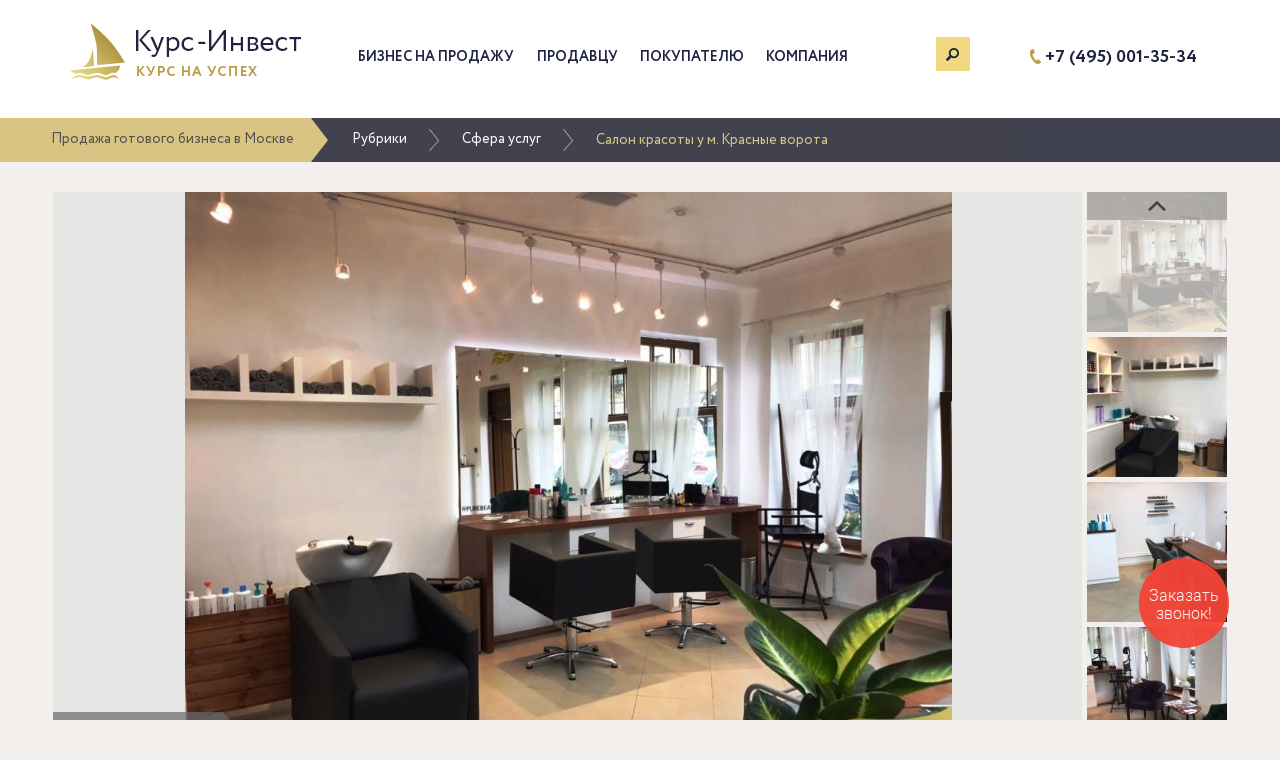

--- FILE ---
content_type: text/html; charset=UTF-8
request_url: https://curs-invest.ru/business/sfera-uslug/1672-salon-krasoty-u-m-krasnye-vorota.html
body_size: 9084
content:
<!DOCTYPE html>
<html lang="ru-RU">
    <head>
        <meta charset="UTF-8">
        <meta name="viewport" content="width=device-width, initial-scale=1">
        <meta name="csrf-param" content="_csrf">
    <meta name="csrf-token" content="cjkyc1U1Q3g4DXEkEBgCEiEAXyURYTQxIV5qNzpDLBAGSwFHZGoIAQ==">
 
        <title>Купить готовый бизнес салон красоты у м. Красные ворота в Москве</title>
        <meta property="og:image" content="https://curs-invest.ru/images/b/1672/b/8.jpg">
<meta name="description" content="Продается готовый бизнес - салон красоты в ЦАО Москвы недалеко от станции метро Красные ворота. Все готово к работе: помещение, оборудование, расходные материалы, персонал">
<meta name="keywords" content="купить готовый бизнес салон красоты красные ворота москва">
<meta property="og:title" content="Купить готовый бизнес салон красоты у м. Красные ворота в Москве">
<meta property="og:description" content="Продается готовый бизнес - салон красоты в ЦАО Москвы недалеко от станции метро Красные ворота. Все готово к работе: помещение, оборудование, расходные материалы, персонал">
<meta property="og:type" content="article">
<link href="/assets/22be7479/css/bootstrap.css?v=1654706859" rel="stylesheet">
<link href="/css/site.css?v=11" rel="stylesheet">
<link href="/css/das.css?v=1686835933" rel="stylesheet">
<link href="/css/moro.css?v=1583406179" rel="stylesheet">
<link href="/css/dez.css?v=1520700131" rel="stylesheet">        <script charset="UTF-8" src="//cdn.sendpulse.com/28edd3380a1c17cf65b137fe96516659/js/push/a86ad0673170a23fd337d2a60ee54a43_1.js" async></script>
    </head>
    <body>

                <div class="wrap">
            <header>
                <div class="morocontainer moroheader">
                    <div class="morologo">
                        <a href="/"><img src="https://curs-invest.ru/images/t/logo.png" alt="Курс-Инвест" title="Перейти на главную" /></a>
                    </div>
                    <div class="moroheadermenu"> 
                        <button type="button" class="navbar-toggle collapsed" data-toggle="collapse" data-target="#header-menu-collapse" aria-expanded="false">
                            <span class="sr-only">Меню</span>
                            <span class="icon-bar"></span>
                            <span class="icon-bar"></span>
                            <span class="icon-bar"></span>
                        </button>
                        <div class="navbar-collapse" id="header-menu-collapse">
                            <ul id="w1" class="moronav nav"><li><a href="/business">Бизнес на продажу</a></li>
<li><a href="/seller.html">Продавцу</a></li>
<li><a href="/buyer.html">Покупателю</a></li>
<li><a href="/about.html">Компания</a></li>
<li id="searchMenu"><a href="#"></a></li></ul>                            <div class="phone">
                                <a href="tel:+74950013534">+7 (495) 001-35-34</a>
                            </div>

                            <div id="mobilesearchArea">
                                <div style="padding-top: 20px;">
                                    <form id="w2" class="search-form" action="/business/sfera-uslug/1672-salon-krasoty-u-m-krasnye-vorota.html" method="post">
<input type="hidden" name="_csrf" value="cjkyc1U1Q3g4DXEkEBgCEiEAXyURYTQxIV5qNzpDLBAGSwFHZGoIAQ==">                                    <div class="form-group field-searchform-search required">

<input type="text" id="searchform-search" class="form-control" name="SearchForm[search]" value="" placeholder="Поиск"><img src="https://curs-invest.ru/images/t/icon_mini_search.png" class="mobilebuttonSearch" />

<p class="help-block help-block-error"></p>
</div>                                    </form>                                </div>
                            </div>
                            <div style="clear: both;"></div>
                        </div>
                        <div id="searchArea">
                            <div class="mororw">
                                <div class="col-lg-offset-1 col-lg-8 col-md-offset-1 col-md-8 col-sm-offset-1 col-sm-8" style="padding-right: 10px;">
                                    <form id="w3" class="search-form" action="/business/sfera-uslug/1672-salon-krasoty-u-m-krasnye-vorota.html" method="post">
<input type="hidden" name="_csrf" value="cjkyc1U1Q3g4DXEkEBgCEiEAXyURYTQxIV5qNzpDLBAGSwFHZGoIAQ=="><div class="form-group field-searchform-search required">

<input type="search" id="searchform-search" class="form-control" name="SearchForm[search]" value="">

<p class="help-block help-block-error"></p>
</div></form>                                </div>
                                <div class="col-lg-3 col-md-3 col-sm-3" style="padding-left: 0px;">
                                    <a href="#" class="buttonSearch">Поиск</a>
                                </div>
                            </div>
                        </div>
                    </div>
                    <div class="moroheadcontact">
                        <div class="morophone"> 
                            <a href="tel:+74950013534">+7 (495) 001-35-34</a>
                        </div>
                    </div>
                </div>
            </header> 
                            <div class="topMenu">
                    <nav class="navTopMenu">              
                        <ul><li><a href="/"><span class="home-label">Продажа готового бизнеса в Москве</span><img src="https://curs-invest.ru/images/t/home.png" class="home-image" /></a></li>
<li><a href="/business">Рубрики</a></li>
<li><a href="/business/sfera-uslug">Сфера услуг</a></li>
<li class="active">Салон красоты у м. Красные ворота</li>
</ul>                    </nav>
                </div>
                            
<div class="card">
    <div class="wrapBlock">
        <div class="morocontainer" itemscope itemtype="http://schema.org/Product">

            
            <div class="gallery isGalleryWrap">
    <div class="wmpbig isGalleryWrap">
        <div class="wrapMainPict">            <a class="mainPict" style="background-image:url(/images/b/1672/b/8.jpg);">
                <div class="saled marker">Продано :)</div>
            </a>        </div>
    </div>
    
    <div class="gallery_prev"></div>
    <div class="gallery_next"></div>
    
    <div class="wmpsmalls_wrap isGallery isGalleryWrap">
    <ul class="wmpsmalls">        <li class="wmpsmall">
            <a itemprop="image" class="miniPict active" href="/images/b/1672/b/8.jpg" style="background-image:url(/images/b/1672/s/8.jpg);"></a>
        </li><li class="wmpsmall">
    <a class="miniPict" href="/images/b/1672/b/5.jpg" style="background-image:url(/images/b/1672/s/5.jpg);"></a>
</li>
<li class="wmpsmall">
    <a class="miniPict" href="/images/b/1672/b/6.jpg" style="background-image:url(/images/b/1672/s/6.jpg);"></a>
</li>
<li class="wmpsmall">
    <a class="miniPict" href="/images/b/1672/b/7.jpg" style="background-image:url(/images/b/1672/s/7.jpg);"></a>
</li>
</ul></div>
</div><div class="gallery noGalleryWrap">
    <div class="wmpbig noGalleryWrap">
        <div class="wrapMainPict">            <a class="mainPict" style="background-image:url(/images/b/1672/b/8.jpg);">
                <div class="saled marker">Продано :)</div>
            </a>        </div>
    </div>
    
    <div class="gallery_prev"></div>
    <div class="gallery_next"></div>
    
    <div class="wmpsmalls_wrap noGallery noGalleryWrap">
    <ul class="wmpsmalls">        <li class="wmpsmall">
            <a itemprop="image" class="miniPict active" href="/images/b/1672/b/8.jpg" style="background-image:url(/images/b/1672/s/8.jpg);"></a>
        </li><li class="wmpsmall">
    <a class="miniPict" href="/images/b/1672/b/5.jpg" style="background-image:url(/images/b/1672/s/5.jpg);"></a>
</li>
<li class="wmpsmall">
    <a class="miniPict" href="/images/b/1672/b/6.jpg" style="background-image:url(/images/b/1672/s/6.jpg);"></a>
</li>
<li class="wmpsmall">
    <a class="miniPict" href="/images/b/1672/b/7.jpg" style="background-image:url(/images/b/1672/s/7.jpg);"></a>
</li>
</ul></div>
</div>            
            <div class="wrapPreAbout">
                <div class="preAbout">
                    <div class="preAboutrow">
                        <div class="preAbouttd preAbouttitle" itemprop="name">
                            <h1 class="head">Салон красоты у м. Красные ворота</h1>
                        </div>
                        <div class="preAbouttd preAboutidprice">
                            <div class="preAboutidpricetab">
                                <div class="preAboutpricerow">
                                    <div class="preAboutid">
                                        <div class="id">
                                                                                        <p class="numberId">1672</p>
                                            <p class="desc">Бизнес ID</p>
                                                                                    </div>
                                    </div>
                                    <div class="preAboutprice">
                                        <div class="preAboutpriceinb">
                                            <div class="preAboutpriceblock">
                                                <div class="pricerow" itemprop="offers" itemscope itemtype="http://schema.org/Offer">
                                                    <div class="price">    
                                                                                                                <div class="priceP">1 200 000 </div>
                                                                                                                <meta itemprop="price" content="1200000.00">
                                                    </div>
                                                    <div class="pricewrap">
                                                        <div class="nominal">руб</div>
                                                        <meta itemprop="priceCurrency" content="RUB">
                                                    </div>
                                                                                                    </div>
                                            </div>
                                        </div>
                                    </div>
                                </div>
                            </div>
                        </div> 
                    </div>
                </div>
            </div>
            <div class="row">                
                <div class="moroleftbig">
					                    <div id="w0" class="wrapAbout"><div class="aboutBuisness">
    <div class="moroabss pad15">   
        <h2>Местоположение</h2>
    </div>                                    <div class="moroabssinfo">
    <div class="moroabssinfotr">                             
        <div class="moroabssinfotd pad15 moroabssinfoleft">
            <div class="dalax term">Город</div>
        </div>    
        <div class="moroabssinfotd pad15 moroabssinforight">
            <div class="dalax value">Москва</div>
        </div>
    </div>
</div>                                  
<div class="moroabssinfo">
    <div class="moroabssinfotr">                             
        <div class="moroabssinfotd pad15 moroabssinfoleft">
            <div class="dalax term">Округ</div>
        </div>    
        <div class="moroabssinfotd pad15 moroabssinforight">
            <div class="dalax value">ЦАО</div>
        </div>
    </div>
</div>                                  
<div class="moroabssinfo">
    <div class="moroabssinfotr">                             
        <div class="moroabssinfotd pad15 moroabssinfoleft">
            <div class="dalax term">Станция метро</div>
        </div>    
        <div class="moroabssinfotd pad15 moroabssinforight">
            <div class="dalax value">Красные ворота</div>
        </div>
    </div>
</div>                                  
<div class="moroabssinfo">
    <div class="moroabssinfotr">                             
        <div class="moroabssinfotd pad15 moroabssinfoleft">
            <div class="dalax term">Линия домов</div>
        </div>    
        <div class="moroabssinfotd pad15 moroabssinforight">
            <div class="dalax value">Вторая</div>
        </div>
    </div>
</div>                                  
</div><div class="aboutBuisness">
    <div class="moroabss pad15">   
        <h2>Финансовое состояние</h2>
    </div>                                    <div class="moroabssinfo">
    <div class="moroabssinfotr">                             
        <div class="moroabssinfotd pad15 moroabssinfoleft">
            <div class="dalax term">Чистая прибыль</div>
        </div>    
        <div class="moroabssinfotd pad15 moroabssinforight">
            <div class="dalax value">по запросу</div>
        </div>
    </div>
</div>                                  
<div class="moroabssinfo">
    <div class="moroabssinfotr">                             
        <div class="moroabssinfotd pad15 moroabssinfoleft">
            <div class="dalax term">Среднемесячный оборот</div>
        </div>    
        <div class="moroabssinfotd pad15 moroabssinforight">
            <div class="dalax value">160 000 рублей</div>
        </div>
    </div>
</div>                                  
<div class="moroabssinfo">
    <div class="moroabssinfotr">                             
        <div class="moroabssinfotd pad15 moroabssinfoleft">
            <div class="dalax term">Среднемесячные расходы</div>
        </div>    
        <div class="moroabssinfotd pad15 moroabssinforight">
            <div class="dalax value">по запросу</div>
        </div>
    </div>
</div>                                  
<div class="moroabssinfo">
    <div class="moroabssinfotr">                             
        <div class="moroabssinfotd pad15 moroabssinfoleft">
            <div class="dalax term">Фонд З/П</div>
        </div>    
        <div class="moroabssinfotd pad15 moroabssinforight">
            <div class="dalax value">по запросу</div>
        </div>
    </div>
</div>                                  
</div><div class="aboutBuisness">
    <div class="moroabss pad15">   
        <h2>Информация о помещениях</h2>
    </div>                                    <div class="moroabssinfo">
    <div class="moroabssinfotr">                             
        <div class="moroabssinfotd pad15 moroabssinfoleft">
            <div class="dalax term">Площадь помещения</div>
        </div>    
        <div class="moroabssinfotd pad15 moroabssinforight">
            <div class="dalax value">48 м<sup>2</sup></div>
        </div>
    </div>
</div>                                  
<div class="moroabssinfo">
    <div class="moroabssinfotr">                             
        <div class="moroabssinfotd pad15 moroabssinfoleft">
            <div class="dalax term">Стоимость аренды</div>
        </div>    
        <div class="moroabssinfotd pad15 moroabssinforight">
            <div class="dalax value">200 000 рублей</div>
        </div>
    </div>
</div>                                  
<div class="moroabssinfo">
    <div class="moroabssinfotr">                             
        <div class="moroabssinfotd pad15 moroabssinfoleft">
            <div class="dalax term">Коммунальные платежи</div>
        </div>    
        <div class="moroabssinfotd pad15 moroabssinforight">
            <div class="dalax value">включены в стоимость аренды</div>
        </div>
    </div>
</div>                                  
<div class="moroabssinfo">
    <div class="moroabssinfotr">                             
        <div class="moroabssinfotd pad15 moroabssinfoleft">
            <div class="dalax term">Тип здания</div>
        </div>    
        <div class="moroabssinfotd pad15 moroabssinforight">
            <div class="dalax value">нежилое</div>
        </div>
    </div>
</div>                                  
<div class="moroabssinfo">
    <div class="moroabssinfotr">                             
        <div class="moroabssinfotd pad15 moroabssinfoleft">
            <div class="dalax term">Отдельный вход</div>
        </div>    
        <div class="moroabssinfotd pad15 moroabssinforight">
            <div class="dalax value">да</div>
        </div>
    </div>
</div>                                  
<div class="moroabssinfo">
    <div class="moroabssinfotr">                             
        <div class="moroabssinfotd pad15 moroabssinfoleft">
            <div class="dalax term">Этаж</div>
        </div>    
        <div class="moroabssinfotd pad15 moroabssinforight">
            <div class="dalax value">1</div>
        </div>
    </div>
</div>                                  
</div><div class="aboutBuisness">
    <div class="moroabss pad15">   
        <h2>Дополнительная информация</h2>
    </div>                                    <div class="moroabssinfo">
    <div class="moroabssinfotr">                             
        <div class="moroabssinfotd pad15 moroabssinfoleft">
            <div class="dalax term">Возраст бизнеса</div>
        </div>    
        <div class="moroabssinfotd pad15 moroabssinforight">
            <div class="dalax value">по запросу</div>
        </div>
    </div>
</div>                                  
<div class="moroabssinfo">
    <div class="moroabssinfotr">                             
        <div class="moroabssinfotd pad15 moroabssinfoleft">
            <div class="dalax term">Организационно-правовая форма</div>
        </div>    
        <div class="moroabssinfotd pad15 moroabssinforight">
            <div class="dalax value">ИП</div>
        </div>
    </div>
</div>                                  
<div class="moroabssinfo">
    <div class="moroabssinfotr">                             
        <div class="moroabssinfotd pad15 moroabssinfoleft">
            <div class="dalax term">Штат сотрудников</div>
        </div>    
        <div class="moroabssinfotd pad15 moroabssinforight">
            <div class="dalax value">8 чел.</div>
        </div>
    </div>
</div>                                  
</div><div class="aboutBuisness">
    <div class="moroabss pad15">   
        <h2>Реклама</h2>
    </div>                                    <div class="moroabssinfo">
    <div class="moroabssinfotr">                             
        <div class="moroabssinfotd pad15 moroabssinfoleft">
            <div class="dalax term">Наружная</div>
        </div>    
        <div class="moroabssinfotd pad15 moroabssinforight">
            <div class="dalax value">вывеска, баннер, штендер, бегущая строка</div>
        </div>
    </div>
</div>                                  
<div class="moroabssinfo">
    <div class="moroabssinfotr">                             
        <div class="moroabssinfotd pad15 moroabssinfoleft">
            <div class="dalax term">В интернете</div>
        </div>    
        <div class="moroabssinfotd pad15 moroabssinforight">
            <div class="dalax value">сайт, группы в соц.сетях, реклама на спец.сайтах</div>
        </div>
    </div>
</div>                                  </div>                    					<div class="rightsocial rightsocialnoborder">
                            <p>Поделиться:</p>
                            <div class="moroxsocial">
                                <script type="text/javascript" src="//yastatic.net/es5-shims/0.0.2/es5-shims.min.js" charset="utf-8"></script>
                                <script type="text/javascript" src="//yastatic.net/share2/share.js" charset="utf-8"></script>
                                <div class="ya-share2" data-services="vkontakte,odnoklassniki,viber,whatsapp,telegram" data-counter=""></div>
                            </div>
                        </div>
					</div>
                            </div>
            <div class="sideBar">
                <div class="leftwidgetleft">
                <div class="leftwidget topbuybutton">
                                    </div>
                    
                                
                </div>
                                <div class="leftwidget">
    <div class="bplusdsa" style="margin-top:0px;">
        <div class="rdept">
            <h2>Отдел продаж</h2>
            <div class="dsa">
                <table><tbody><tr>                          
                            <td class="left"><div class="face"><img src="https://curs-invest.ru/images/u/3.jpg?v=1"/></div></td>                           
                            <td class="right">
                                <span class="dsaname">Рябых Дмитрий</span>
                                <span class="dsarang">Персональный менеджер</span>
                            </td>
                        </tr></tbody></table>
            </div>   
            <div class="dsaiowrap">
                <div class="dsaio iodsa">
                    <span class="dsam dsarang">Телефон</span>
                    <div>
<span class="dsam dsaname" data-key="0"><a href="tel:+7 (925) 571-27-85">+7 (925) 571-27-85</a></span>
</div>                    <span class="dsam dsaname" data-key="0"><a href="tel:+74950013534">+7 (495) 001-35-34</a></span>
                </div>
                <div class="dsaio iodsaemail">
                    <span class="dsam dsarang">Email</span>
                    <span class="dsam dsaname dsaemail"><a href="mailto:dmitriy@curs-invest.ru">dmitriy@curs-invest.ru</a></span>
                </div>
                <div class="sidebar_social dsaio">
                    <div class="sidebar_social_title dsam dsarang">Присоединяйтесь:</div>
                    <div class="sidebarIconContain">
                        <a href="http://vk.com/cursinvest" target="_blank" rel="nofollow" title="ВКонтакте"><div class="footerIcon vkontakte"></div></a>
                                                <a href="http://www.ok.ru/group/53680331686126" target="_blank" rel="nofollow" title="Одноклассники"><div class="footerIcon odnoklassniki"></div></a>
                                                                        <a href="https://t.me/curs_invest" target="_blank" rel="nofollow" title="Телеграм"><div class="footerIcon telegram"></div></a>
                    </div>
                </div>
            </div>
        </div>
    </div>
</div>                                
                <div class="leftwidget bplus"><div class="rdept"><h2>Плюсы бизнеса</h2><ul>
<li data-key="0">Удачное расположение</li>
<li data-key="1">Центральная улица города</li>
<li data-key="2">Укомплектованный штат сотрудников</li>
<li data-key="3">Растущий спрос на услуги</li>
<li data-key="4">Оживленная улица</li>
<li data-key="5">Прямой договор аренды</li>
<li data-key="6">Фиксированная арендная ставка</li>
<li data-key="7">Перспективное направление бизнеса</li>
<li data-key="8">Оборудованное помещение</li>
<li data-key="9">Низкая конкуренция</li>
<li data-key="10">В наличии товарный остаток</li>
<li data-key="11">В наличии разрешительная документация</li>
<li data-key="12">Отдельный вход</li>
<li data-key="13">Высокая транспортная доступность</li>
<li data-key="14">Дизайнерский ремонт</li>
</ul></div></div>                            </div>

            <div class="morobgdescrn">
                <div class="miniBgCard">
                    <div class="text">
                        <h2>Дополнительная информация о бизнесе</h2>
                        <div itemprop="description" class="aboutmi">
						<p>Продается готовый бизнес - салон красоты в ЦАО Москвы недалеко от станции метро Красные ворота. </p><p>Все готово к работе: помещение, оборудование, расходные материалы, персонал. Салон находится на Садовом кольце, вокруг много бизнес-центров и хороший жилой район. Отдельно стоящее здание с собственным красивым входом и фасадом, внутри действующего бизнес-центра. Есть 2 машиноместа на огороженной территории.</p><p>Салон находится в нежилом помещении с отдельным входом на 1 этаже, общая площадь помещения 48 кв.м., арендная ставка 200 т.р. С арендодателем подписан договор на 11 месяцев.  Был произведён ремонт и закуплено новое оборудование, работает видеонаблюдение. В салоне оборудованы: 3 места для маникюра, 1 место для педикюра, 3 места для парикмахерских услуг.</p><p>Салон был открыт в середине июня.</p><p>Штат сотрудников: 2 администратора, 2 парикмахера, 2 мастера маникюра\педикюра, 2 визажиста.</p><p>Среднемесячный оборот от 160 т.р. Бизнес активно раскручивается через интернет: есть свой сайт, группы в социальных сетях, реклама на специализированных сайтах. Наружная реклама представлена вывеской, баннером, штендером и быстрой строкой. Собственник бизнеса окажет консультативную помощь новому владельцу после продажи.</p><p>Причина продажи: срочная смена места жительства.</p>						</div>
                    </div>
                </div>
            </div>
        </div> 
             
                <div class="preFootHeader">
            <div class="moro_similarpro"> 
                <h2>Похожие предложения</h2>
                <div>
<div class="moropro moroprosimilar">
    <a href="/business/sfera-uslug/1930-salon-krasoty-u-m-belorusskaya.html" class="blockItem">
        <div class="blockImg">
            <div class="blocks" style="background-image:url(/images/b/1930/m/4.jpg)">
                 
            </div>    
        </div>
        <div class="blockText">
            <div class="moroprotit"> 
                <div class="moroprotitle"> 
                    <div class="moroprotitlewrap">
                        <h4>Салон красоты  у м. Белорусская</h4>
                    </div>
                </div>
            </div>
            <div class="moroproproperty">
                <span class="option">Цена:&nbsp;</span><span class="value">1 490 000 р.</span>
            </div>
            <div class="moroproproperty">
                <span class="option">Город:&nbsp;</span><span class="value">Москва</span>
            </div>
                            <div class="moroproproperty">
                    <span class="option">Прибыль:&nbsp;</span><span class="value">по запросу</span>
                </div>
                    </div>
    </a>
</div>
<div class="moropro moroprosimilar">
    <a href="/business/sfera-uslug/1910-salon-krasoty-v-zhk-biznes-klassa-u-m-polezhaevskaya.html" class="blockItem">
        <div class="blockImg">
            <div class="blocks" style="background-image:url(/images/b/1910/m/21.jpg)">
                             
                <div class="time">
                    <p class="head"><span>120</span> мес.</p>
                    <p class="foot">Окупаемость</p>
                </div>
                 
            </div>    
        </div>
        <div class="blockText">
            <div class="moroprotit"> 
                <div class="moroprotitle"> 
                    <div class="moroprotitlewrap">
                        <h4>Салон красоты в ЖК Бизнес-класса у м. Полежаевская</h4>
                    </div>
                </div>
            </div>
            <div class="moroproproperty">
                <span class="option">Цена:&nbsp;</span><span class="value">6 000 000 р.</span>
            </div>
            <div class="moroproproperty">
                <span class="option">Город:&nbsp;</span><span class="value">Москва</span>
            </div>
                            <div class="moroproproperty">
                    <span class="option">Прибыль:&nbsp;</span><span class="value">50 000 р.</span>
                </div>
                    </div>
    </a>
</div>
<div class="moropro moroprosimilar">
    <a href="/business/sfera-uslug/1916-salon-krasoty-s-med-liczenziej-u-m-prospekt-vernadskogo.html" class="blockItem">
        <div class="blockImg">
            <div class="blocks" style="background-image:url(/images/b/1916/m/9.jpg)">
                 
            </div>    
        </div>
        <div class="blockText">
            <div class="moroprotit"> 
                <div class="moroprotitle"> 
                    <div class="moroprotitlewrap">
                        <h4>Салон красоты с мед. лицензией у м. Проспект Вернадского</h4>
                    </div>
                </div>
            </div>
            <div class="moroproproperty">
                <span class="option">Цена:&nbsp;</span><span class="value">10 000 000 р.</span>
            </div>
            <div class="moroproproperty">
                <span class="option">Город:&nbsp;</span><span class="value">Москва</span>
            </div>
                            <div class="moroproproperty">
                    <span class="option">Прибыль:&nbsp;</span><span class="value">по запросу</span>
                </div>
                    </div>
    </a>
</div>
<div class="moropro moroprosimilar">
    <a href="/business/sfera-uslug/1923-salon-krasoty-luchshee-predlozhenie-na-rynke-u-m-tushinskaya.html" class="blockItem">
        <div class="blockImg">
            <div class="blocks" style="background-image:url(/images/b/1923/m/5.jpg)">
                             
                <div class="time">
                    <p class="head"><span>40</span> мес.</p>
                    <p class="foot">Окупаемость</p>
                </div>
                 
            </div>    
        </div>
        <div class="blockText">
            <div class="moroprotit"> 
                <div class="moroprotitle"> 
                    <div class="moroprotitlewrap">
                        <h4>Салон красоты / Лучшее предложение на рынке у м. Тушинская</h4>
                    </div>
                </div>
            </div>
            <div class="moroproproperty">
                <span class="option">Цена:&nbsp;</span><span class="value">2 000 000 р.</span>
            </div>
            <div class="moroproproperty">
                <span class="option">Город:&nbsp;</span><span class="value">Москва</span>
            </div>
                            <div class="moroproproperty">
                    <span class="option">Прибыль:&nbsp;</span><span class="value">50 000 р.</span>
                </div>
                    </div>
    </a>
</div>
<div class="moropro moroprosimilar">
    <a href="/business/sfera-uslug/1919-salon-krasoty-u-m-park-pobedy.html" class="blockItem">
        <div class="blockImg">
            <div class="blocks" style="background-image:url(/images/b/1919/m/5.jpg)">
                             
                <div class="time">
                    <p class="head"><span>10</span> мес.</p>
                    <p class="foot">Окупаемость</p>
                </div>
                 
            </div>    
        </div>
        <div class="blockText">
            <div class="moroprotit"> 
                <div class="moroprotitle"> 
                    <div class="moroprotitlewrap">
                        <h4>Салон красоты  у м. Парк Победы</h4>
                    </div>
                </div>
            </div>
            <div class="moroproproperty">
                <span class="option">Цена:&nbsp;</span><span class="value">2 400 000 р.</span>
            </div>
            <div class="moroproproperty">
                <span class="option">Город:&nbsp;</span><span class="value">Москва</span>
            </div>
                            <div class="moroproproperty">
                    <span class="option">Прибыль:&nbsp;</span><span class="value">240 000 р.</span>
                </div>
                    </div>
    </a>
</div>
<div class="moropro moroprosimilar">
    <a href="/business/sfera-uslug/1911-salon-krasoty-v-novoj-moskve-u-m-salarevo.html" class="blockItem">
        <div class="blockImg">
            <div class="blocks" style="background-image:url(/images/b/1911/m/1.jpg)">
                 
            </div>    
        </div>
        <div class="blockText">
            <div class="moroprotit"> 
                <div class="moroprotitle"> 
                    <div class="moroprotitlewrap">
                        <h4>Салон красоты в Новой Москве у м. Саларьево</h4>
                    </div>
                </div>
            </div>
            <div class="moroproproperty">
                <span class="option">Цена:&nbsp;</span><span class="value">1 200 000 р.</span>
            </div>
            <div class="moroproproperty">
                <span class="option">Город:&nbsp;</span><span class="value">Москва</span>
            </div>
                            <div class="moroproproperty">
                    <span class="option">Прибыль:&nbsp;</span><span class="value">по запросу</span>
                </div>
                    </div>
    </a>
</div>
<div class="moropro moroprosimilar">
    <a href="/business/sfera-uslug/1908-salon-krasoty-premium-klassa-u-m-prospekt-vernadskogo.html" class="blockItem">
        <div class="blockImg">
            <div class="blocks" style="background-image:url(/images/b/1908/m/13.jpg)">
                 
            </div>    
        </div>
        <div class="blockText">
            <div class="moroprotit"> 
                <div class="moroprotitle"> 
                    <div class="moroprotitlewrap">
                        <h4>Салон красоты премиум-класса у м. Проспект Вернадского</h4>
                    </div>
                </div>
            </div>
            <div class="moroproproperty">
                <span class="option">Цена:&nbsp;</span><span class="value">10 000 000 р.</span>
            </div>
            <div class="moroproproperty">
                <span class="option">Город:&nbsp;</span><span class="value">Москва</span>
            </div>
                            <div class="moroproproperty">
                    <span class="option">Прибыль:&nbsp;</span><span class="value">по запросу</span>
                </div>
                    </div>
    </a>
</div>
<div class="moropro moroprosimilar">
    <a href="/business/sfera-uslug/1907-salon-krasoty-u-m-oktyabrskoe-pole.html" class="blockItem">
        <div class="blockImg">
            <div class="blocks" style="background-image:url(/images/b/1907/m/6.jpg)">
                 
            </div>    
        </div>
        <div class="blockText">
            <div class="moroprotit"> 
                <div class="moroprotitle"> 
                    <div class="moroprotitlewrap">
                        <h4>Салон красоты  у м. Октябрьское поле</h4>
                    </div>
                </div>
            </div>
            <div class="moroproproperty">
                <span class="option">Цена:&nbsp;</span><span class="value">3 000 000 р.</span>
            </div>
            <div class="moroproproperty">
                <span class="option">Город:&nbsp;</span><span class="value">Москва</span>
            </div>
                            <div class="moroproproperty">
                    <span class="option">Прибыль:&nbsp;</span><span class="value">по запросу</span>
                </div>
                    </div>
    </a>
</div>
</div>            </div>        
            <div class="moro_hotpro">
                <h2>Популярные</h2>
                <div>
<div class="moropro moroprogold">
<a href="/business/sfera-uslug/1909-salon-krasoty-super-lokacziya-u-m-pushkinskaya.html" class="blockItem">
    <div class="blockImg">
        <div class="blocks" style="background-image:url(/images/b/1909/m/7.jpg)">
                         
                <div class="time">
                    <p class="head"><span>10</span> мес.</p>
                    <p class="foot">Окупаемость</p>
                </div>
                 
        </div>    
    </div>
        <div class="blockText gradient">
            <div class="moroprotit"> 
                <div class="moroprotitle"> 
                    <div class="moroprotitlewrap">
                        <h4>Салон красоты (Супер локация) у м. Пушкинская</h4>
                    </div>
                </div>
            </div>
            <div class="moroproproperty">
                <span class="option">Цена:&nbsp;</span><span class="value">1 500 000 р.</span>
            </div>
            <div class="moroproproperty">
                <span class="option">Город:&nbsp;</span><span class="value">Москва</span>
            </div>
                            <div class="moroproproperty">
                    <span class="option">Прибыль:&nbsp;</span><span class="value">150 000 р.</span>
                </div>
                    </div>
</a>
</div>
<div class="moropro moroprogold">
<a href="/business/sfera-uslug/1891-prodazha-marketingovogo-agentstva-polnogo-czikla-pribyl-ot-300-000-rub-u-m-paveleczkaya.html" class="blockItem">
    <div class="blockImg">
        <div class="blocks" style="background-image:url(/images/b/1891/m/3.jpg)">
                         
                <div class="time">
                    <p class="head"><span>11</span> мес.</p>
                    <p class="foot">Окупаемость</p>
                </div>
                 
        </div>    
    </div>
        <div class="blockText gradient">
            <div class="moroprotit"> 
                <div class="moroprotitle"> 
                    <div class="moroprotitlewrap">
                        <h4>Продажа маркетингового агентства полного цикла, прибыль от 300 000 руб. у м. Павелецкая</h4>
                    </div>
                </div>
            </div>
            <div class="moroproproperty">
                <span class="option">Цена:&nbsp;</span><span class="value">3 700 000 р.</span>
            </div>
            <div class="moroproproperty">
                <span class="option">Город:&nbsp;</span><span class="value">Москва</span>
            </div>
                            <div class="moroproproperty">
                    <span class="option">Прибыль:&nbsp;</span><span class="value">345 000 р.</span>
                </div>
                    </div>
</a>
</div>
<div class="moropro moroprogold">
<a href="/business/obschestvennoe-pitanie/1925-kofejnya-stolovaya-u-m-belyaevo.html" class="blockItem">
    <div class="blockImg">
        <div class="blocks" style="background-image:url(/images/b/1925/m/2.jpg)">
                         
                <div class="time">
                    <p class="head"><span>13</span> мес.</p>
                    <p class="foot">Окупаемость</p>
                </div>
                 
        </div>    
    </div>
        <div class="blockText gradient">
            <div class="moroprotit"> 
                <div class="moroprotitle"> 
                    <div class="moroprotitlewrap">
                        <h4>Кофейня / Столовая у м. Беляево</h4>
                    </div>
                </div>
            </div>
            <div class="moroproproperty">
                <span class="option">Цена:&nbsp;</span><span class="value">1 900 000 р.</span>
            </div>
            <div class="moroproproperty">
                <span class="option">Город:&nbsp;</span><span class="value">Москва</span>
            </div>
                            <div class="moroproproperty">
                    <span class="option">Прибыль:&nbsp;</span><span class="value">150 000 р.</span>
                </div>
                    </div>
</a>
</div>
<div class="moropro moroprogold">
<a href="/business/obschestvennoe-pitanie/1922-pribylnyj-restoran-u-m-shabolovskaya.html" class="blockItem">
    <div class="blockImg">
        <div class="blocks" style="background-image:url(/images/b/1922/m/7.jpg)">
                         
                <div class="time">
                    <p class="head"><span>16</span> мес.</p>
                    <p class="foot">Окупаемость</p>
                </div>
                 
        </div>    
    </div>
        <div class="blockText gradient">
            <div class="moroprotit"> 
                <div class="moroprotitle"> 
                    <div class="moroprotitlewrap">
                        <h4>Прибыльный Ресторан у м. Шаболовская</h4>
                    </div>
                </div>
            </div>
            <div class="moroproproperty">
                <span class="option">Цена:&nbsp;</span><span class="value">2 730 000 р.</span>
            </div>
            <div class="moroproproperty">
                <span class="option">Город:&nbsp;</span><span class="value">Москва</span>
            </div>
                            <div class="moroproproperty">
                    <span class="option">Прибыль:&nbsp;</span><span class="value">180 000 р.</span>
                </div>
                    </div>
</a>
</div>
</div>            </div>
        </div>
            </div>
</div>

<div id="bidbuy-modal" class="fade modal" role="dialog" tabindex="-1">
<div class="modal-dialog ">
<div class="modal-content">
<div class="modal-header">
<button type="button" class="close" data-dismiss="modal" aria-hidden="true"></button>

</div>
<div class="modal-body">

</div>

</div>
</div>
</div>            <div class="subscribe-background">
                    <div id="prefooter" class="morocontainer">
                    <div id="subscribe-block">
                        <span id="subscribe-text">Подпишитесь<br>  на лучшие предложения</span>
<form id="subscribe-form" action="/business/sfera-uslug/1672-salon-krasoty-u-m-krasnye-vorota.html" method="post" role="form">
<input type="hidden" name="_csrf" value="cjkyc1U1Q3g4DXEkEBgCEiEAXyURYTQxIV5qNzpDLBAGSwFHZGoIAQ=="><div class="form-group field-subscribe-email required">

<input type="email" id="subscribe-email" class="form-control" name="Subscribe[email]" placeholder="Введите свой email">

<p class="help-block help-block-error"></p>
</div><button type="submit" class="button-subscribe"><span><svg 
 xmlns="http://www.w3.org/2000/svg"
 xmlns:xlink="http://www.w3.org/1999/xlink"
 width="19px" height="18px">
<path fill-rule="evenodd"  fill="rgb(255, 255, 255)"
 d="M17.592,0.120 L0.714,7.102 C-0.234,7.494 -0.221,8.096 0.743,8.441 L4.989,9.956 L6.638,15.456 C6.836,16.150 7.389,16.299 7.868,15.786 L10.130,13.364 C10.139,13.354 10.148,13.344 10.157,13.333 L14.299,16.680 C15.110,17.336 15.941,17.000 16.145,15.934 L18.943,1.345 C19.148,0.279 18.540,-0.273 17.592,0.120 ZM14.850,4.023 L7.827,11.063 L7.827,11.063 L7.826,11.064 C7.703,11.188 7.601,11.427 7.586,11.607 L7.586,11.607 L7.400,13.919 C7.305,15.069 7.136,14.669 6.929,13.978 L5.585,9.555 L14.388,3.528 C15.750,2.622 15.750,3.144 14.850,4.023 Z"/>
</svg></span>Оформить подписку</button></form>                </div>
            </div>
            </div>
        </div>
        <footer>

            <div class="wrapFooter">
                <div class="morocontainer">  
                    <div class="morofMenu" itemscope itemtype="http://schema.org/Organization">
                        <div class="footerMenu">
                            <div class="footerTop footerTopMenu footerTop1">
                                <div class="dd">Бизнес на продажу</div>
                                <ul class="footerCol">
<li><a href="/business/sfera-uslug">Сфера услуг</a></li>
<li><a href="/business/obschestvennoe-pitanie">Общественное питание</a></li>
<li><a href="/business/torgovlya">Торговля</a></li>
<li><a href="/business/proizvodstvo">Производство</a></li>
<li><a href="/business/internet-magaziny">Интернет-магазины</a></li>
</ul>                            </div> 
                            <div class="footerTop footerTopMenu footerTop2">
                                <div class="dd">Продавцу</div>
                                <ul class="footerCol">
                                    <li><a href="/seller.html">Информация</a></li>
                                    <li><a rel="nofollow" data-toggle="modal" data-target="#bidsell-modal" href="/bid/sell">Продать бизнес</a></li>
                                </ul> 
                            </div>  
                            <div class="footerTop footerTopMenu footerTop3">
                                <div class="dd">Покупателю</div>
                                <ul class="footerCol">
                                    <li><a href="/buyer.html">Информация</a></li>
                                    <li><a rel="nofollow" data-toggle="modal" data-target="#feedcall-modal" href="/bid/feedcall">Купить бизнес</a></li>
                                </ul>
                            </div>

                            <div class="footerTop footerTopMenu footerTop4">
                                <div class="dd">Компания</div>
                                <ul class="footerCol">
                                    <li><a href="/blog">Блог</a></li>
                                    <li><a href="/about.html">О нас</a></li>
                                    <li><a href="/about.html#contacts">Контакты</a></li>
                                    <li><a href="/about.html#team">Команда</a></li>
                                    <li><a href="/about.html#partner">Партнерам</a></li>
                                </ul>
                            </div>
                            <div class="footerTop footerTop5 contacts">
                                <div class="moroftel"><a itemprop="telephone" href="tel:+74950013534">+7 (495) 001-35-34</a></div>
                                <meta itemprop="name" content="Курс-Инвест">
                                <meta itemprop="email" content="mail@curs-invest.ru">
                                <div class="morfadr" itemprop="address" itemscope="" itemtype="http://schema.org/PostalAddress">
                                    <span itemprop="postalCode">105318</span>,
                                    <span itemprop="addressLocality"> Москва</span>,<br class="n768"/>
                                    <span itemprop="streetAddress">ул. Ибрагимова д31 к1</span>
                                </div>
                                <div class="writeblock">
                                    <div class="write wbl">                                                                        
                                        <div><a rel="nofollow" data-toggle="modal" data-target="#feedback-modal" href="/bid/feedback"><span>Есть предложения?</span></a></div>
                                    </div>
                                    <div class="morofollow wbl">Присоединяйтесь:</div>
                                    <div class="footerIconContain wbl">
                                        <a href="http://vk.com/cursinvest" target="_blank" rel="nofollow" title="ВКонтакте"><div class="footerIcon vkontakte"></div></a>
                                        <a href="http://www.ok.ru/group/53680331686126" target="_blank" rel="nofollow" title="Однаклассники"><div class="footerIcon odnoklassniki"></div></a>
                                                                                                                                                                <a href="https://t.me/curs_invest" target="_blank" rel="nofollow" title="Телеграм"><div class="footerIcon telegram"></div></a>
                                    </div>
                                    <div class="morofollow wbl mdxs">Сделано в &nbsp;<a href="https://drsofter.ru/?utm_source=cursinvest&utm_medium=organic" target="_blank">Доктор Софтер</a></div>
                                </div>

                            </div>
                        </div>
                                            </div>
                </div>
            </div>
        </footer>
        
<div id="feedback-modal" class="fade modal" role="dialog" tabindex="-1">
<div class="modal-dialog ">
<div class="modal-content">
<div class="modal-header">
<button type="button" class="close" data-dismiss="modal" aria-hidden="true">&times;</button>

</div>
<div class="modal-body">

</div>

</div>
</div>
</div>        
<div id="message-modal" class="fade modal" role="dialog" tabindex="-1">
<div class="modal-dialog ">
<div class="modal-content">
<div class="modal-header">
<button type="button" class="close" data-dismiss="modal" aria-hidden="true"></button>
Сообщение
</div>
<div class="modal-body">

</div>

</div>
</div>
</div>        
<div id="bidsell-modal" class="fade modal" role="dialog" tabindex="-1">
<div class="modal-dialog ">
<div class="modal-content">
<div class="modal-header">
<button type="button" class="close" data-dismiss="modal" aria-hidden="true"></button>

</div>
<div class="modal-body">

</div>

</div>
</div>
</div>        
<div id="feedcall-modal" class="fade modal" role="dialog" tabindex="-1">
<div class="modal-dialog ">
<div class="modal-content">
<div class="modal-header">
<button type="button" class="close" data-dismiss="modal" aria-hidden="true"></button>

</div>
<div class="modal-body">

</div>

</div>
</div>
</div>        
<div id="partners-modal" class="fade modal" role="dialog" tabindex="-1">
<div class="modal-dialog ">
<div class="modal-content">
<div class="modal-header">
<button type="button" class="close" data-dismiss="modal" aria-hidden="true"></button>

</div>
<div class="modal-body">

</div>

</div>
</div>
</div>        
        <script src="/assets/4ee0430c/jquery.js?v=1654706859"></script>
<script src="/assets/af47a7f/yii.js?v=1654706859"></script>
<script src="/js/jquery.jcarousellite.js?v=1502903821"></script>
<script src="/js/object-detail.js?v=1502903830"></script>
<script src="/js/bidbuy-modal.js?1"></script>
<script src="/js/object.js?2"></script>
<script src="/assets/22be7479/js/bootstrap.js?v=1654706859"></script>
<script src="/js/feedcall-modal.js"></script>
<script src="/js/bidsell-modal.js"></script>
<script src="/js/feedback-modal.js?2"></script>
<script src="/js/partners-modal.js?1"></script>
<script src="/js/search.js?2"></script>
<script src="/js/subscribe.js?1"></script>
<script src="/assets/af47a7f/yii.activeForm.js?v=1654706859"></script>
<script type="text/javascript">jQuery(document).ready(function () {
jQuery('#w2').yiiActiveForm([], []);
jQuery('#w3').yiiActiveForm([], []);
jQuery('#subscribe-form').yiiActiveForm([], []);
});</script>        
        <script>
            $('#feedcall-form').on('beforeSubmit', function (e) {
                ym(31077896,'reachGoal','callback_phone');
                return true;
            });
        </script>
        <script>
            $(document).on('beforeSubmit','#buy-form', function () {
                ym(31077896,'reachGoal',$(this).attr('rel'));
                return true;
            });
        </script>
        <!-- Yandex.Metrika counter --> <script type="text/javascript" > (function(m,e,t,r,i,k,a){m[i]=m[i]||function(){(m[i].a=m[i].a||[]).push(arguments)}; m[i].l=1*new Date(); for (var j = 0; j < document.scripts.length; j++) {if (document.scripts[j].src === r) { return; }} k=e.createElement(t),a=e.getElementsByTagName(t)[0],k.async=1,k.src=r,a.parentNode.insertBefore(k,a)}) (window, document, "script", "https://mc.yandex.ru/metrika/tag.js", "ym"); ym(31077896, "init", { clickmap:true, trackLinks:true, accurateTrackBounce:true, webvisor:true }); </script> <noscript><div><img src="https://mc.yandex.ru/watch/31077896" style="position:absolute; left:-9999px;" alt="" /></div></noscript> <!-- /Yandex.Metrika counter -->
        <script src="//cdn.callibri.ru/callibri.js" type="text/javascript" charset="utf-8"></script>
        <link rel="stylesheet" href="https://cdn.envybox.io/widget/cbk.css">
<script type="text/javascript" src="https://cdn.envybox.io/widget/cbk.js?wcb_code=06c7fa121b3614c67666a726a18adaad" charset="UTF-8" async></script>   
    </body>
</html>


--- FILE ---
content_type: text/css
request_url: https://curs-invest.ru/css/moro.css?v=1583406179
body_size: 439
content:
.wrap {
  background-color: #f3efec;
}
.wrap > .container {
  padding: 70px 55px 20px;
}
.col-xs-1,
.col-sm-1,
.col-md-1,
.col-lg-1,
.col-xs-2,
.col-sm-2,
.col-md-2,
.col-lg-2,
.col-xs-3,
.col-sm-3,
.col-md-3,
.col-lg-3,
.col-xs-4,
.col-sm-4,
.col-md-4,
.col-lg-4,
.col-xs-5,
.col-sm-5,
.col-md-5,
.col-lg-5,
.col-xs-6,
.col-sm-6,
.col-md-6,
.col-lg-6,
.col-xs-7,
.col-sm-7,
.col-md-7,
.col-lg-7,
.col-xs-8,
.col-sm-8,
.col-md-8,
.col-lg-8,
.col-xs-9,
.col-sm-9,
.col-md-9,
.col-lg-9,
.col-xs-10,
.col-sm-10,
.col-md-10,
.col-lg-10,
.col-xs-11,
.col-sm-11,
.col-md-11,
.col-lg-11,
.col-xs-12,
.col-sm-12,
.col-md-12,
.col-lg-12 {
  padding-right: 15px;
  padding-left: 15px;
}
.leftob .morowrap {
  padding: 45px 55px 55px;
  background-color: #fff;
}
.leftob .table > thead > tr > th,
.leftob .table > tbody > tr > th,
.leftob .table > tfoot > tr > th,
.leftob .table > thead > tr > td,
.leftob .table > tbody > tr > td,
.leftob .table > tfoot > tr > td {
  height: 56px;
  vertical-align: middle;
  padding: 23px 30px;
  line-height: 1;
  border: 1px solid #fff;
  background-color: #fff;
}
.leftob .table > tbody > tr > th {
  width: 60%;
  font: normal 20px 'Circe-Regular';
}
.leftob .table > tbody > tr > td {
  font: bold 20px 'Circe-Bold';
}
.leftob .table {
  margin-bottom: 0;
}
.wrapAbout.aboutmi {
    font-size:16px;
    padding:30px;
}
/*# sourceMappingURL=moro.css.map */

--- FILE ---
content_type: application/javascript; charset=utf-8
request_url: https://curs-invest.ru/js/subscribe.js?1
body_size: 375
content:
$(document).ready(function () {
    
    $(document).on("submit", '#subscribe-form', function (e) {
        e.preventDefault();
        var form = $(this);
        // $('.button-subscribe').html('');
        $('.button-subscribe').addClass('loading');
        $.ajax({
            url: "/subscribe/add",
            type: "POST",
            data: form.serialize(),
            success: function (result) {
                // console.log(result);
                if(typeof(result)=='object' && typeof(result['subscribe-email'])!='undefined') {
                    $('.field-subscribe-email').addClass('has-error');
                    $('.field-subscribe-email .help-block-error').text(result['subscribe-email'][0]);
                    // $('.button-subscribe').html(oldHtml);
                    $('.button-subscribe').removeClass('loading');
                } else {
                    $('#subscribe-block').html(result);
                    $('#subscribe-block').addClass('fixLine');
                }

            },
            error : function(data){
                console.log(data);
            }
        });
        return false;
    });    

});

--- FILE ---
content_type: application/javascript; charset=utf-8
request_url: https://curs-invest.ru/js/feedback-modal.js?2
body_size: 256
content:
$(document).ready(function () {
    
    $(document).on("submit", '#feedback-form', function (e) {
        e.preventDefault();
        var form = $(this);    
        $.ajax({
            url: "/bid/feedback",
            type: "POST",
            data: form.serialize(),
            success: function (result) {
                if(result.indexOf('feedback-form')!=-1) {
                    $('#feedback-modal .modal-content').html(result);
                } else {
                    $('#feedback-modal .modal-body').html(result).hide().fadeIn();
                    setTimeout(function() {
                        $('#feedback-modal').modal('hide');
                    }, 3000);
                }
            }
        });

        
    });

});